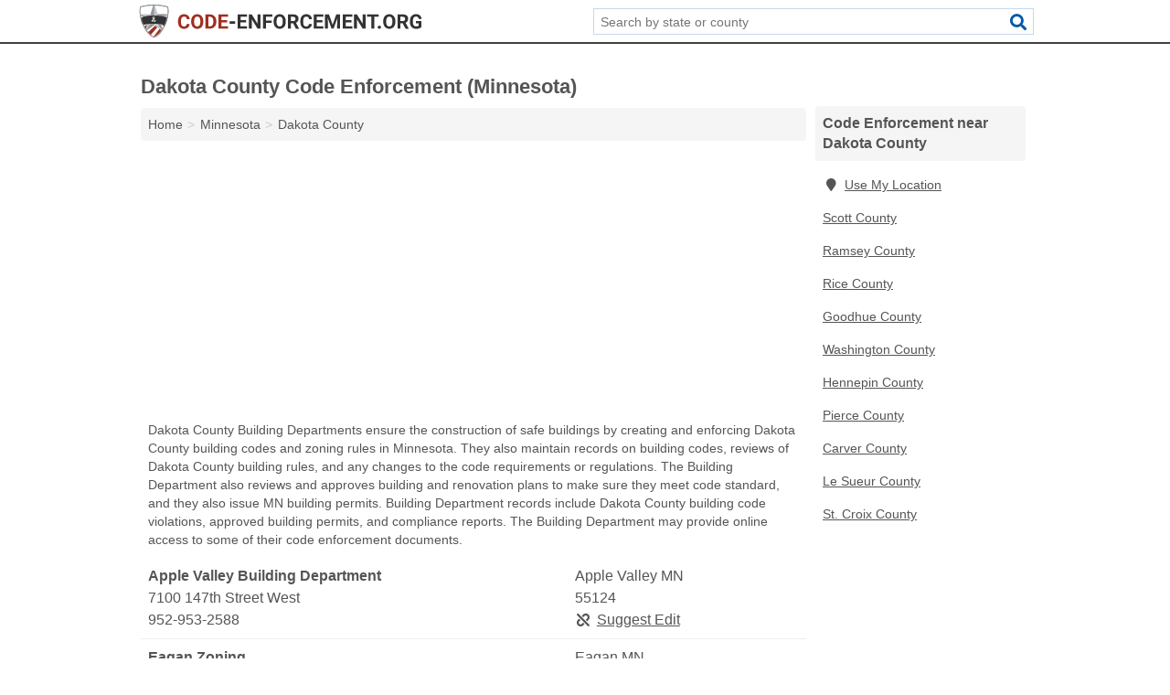

--- FILE ---
content_type: text/html; charset=utf-8
request_url: https://www.code-enforcement.org/mn-dakota-county/
body_size: 5172
content:
<!DOCTYPE html>
<html lang="en">
  <head>
    <meta charset="utf-8">
    <meta http-equiv="Content-Type" content="text/html; charset=UTF-8">
    <meta name="viewport" content="width=device-width, initial-scale=1">
    <title>Dakota County Code Enforcement (Minnesota)</title>
    <link rel="canonical" href="https://www.code-enforcement.org/mn-dakota-county/">
    <meta property="og:type" content="website">
    <meta property="og:title" content="Dakota County Code Enforcement (Minnesota)">
    <meta name="description" content="Search for Dakota County, MN code enforcement information.">
    <meta property="og:description" content="Search for Dakota County, MN code enforcement information. A code enforcement search provides information on building codes, zoning rules, building regulations, building code violations, building inspection reports, abatement orders, work stoppage orders, construction permits, occupancy permits, approved building permits, code enforcement violations, and code enforcement reports.">
    <meta property="og:url" content="https://www.code-enforcement.org/mn-dakota-county/">
    <link rel="preconnect" href="//pagead2.googlesyndication.com" crossorigin>
    <link rel="preconnect" href="https://googleads.g.doubleclick.net" crossorigin>
    <link rel="preconnect" href="//www.googletagmanager.com" crossorigin>
    <script async src="https://www.googletagmanager.com/gtag/js?id=G-XBFTZQSED7"></script>
    <script>
      window.dataLayer = window.dataLayer || [];
      function gtag(){dataLayer.push(arguments);}
      gtag('js', new Date());
      gtag('config', 'G-XBFTZQSED7', {"dimension1":"county","dimension2":"listings"});
      gtag('config', 'UA-116476543-20', {"dimension1":"county","dimension2":"listings"});
    </script>
    <meta name="robots" content="index,follow">
    <meta name="msvalidate.01" content="B56B00EF5C90137DC430BCD46060CC08">
    <style>
     @font-face { font-family: FontAwesome; font-display: swap; font-weight: 900; font-display: block; src: url("/fonts/fa-solid-900.eot"); src: url("/fonts/fa-solid-900.eot?#iefix") format("embedded-opentype"), url("/fonts/fa-solid-900.woff2") format("woff2"), url("/fonts/fa-solid-900.woff") format("woff"), url("/fonts/fa-solid-900.ttf") format("truetype"), url("/fonts/fa-solid-900.svg#fontawesome") format("svg");}
    </style>
<link rel="apple-touch-icon" sizes="180x180" href="/template/i/apple-touch-icon.png">
<link rel="icon" type="image/png" sizes="32x32" href="/template/i/favicon-32x32.png">
<link rel="icon" type="image/png" sizes="16x16" href="/template/i/favicon-16x16.png">
<link rel="mask-icon" href="/template/i/safari-pinned-tab.svg" color="#5bbad5">
<meta name="theme-color" content="#ffffff">    <link rel="stylesheet" href="/template/style.min.css?4072f8db9c66ab4edbc2b5d48bb2e972dc71adae">
<style>[class*="fa-building-departments"]:before{content:"\f015"}[class*="fa-building-inspector"]:before{content:"\f1ad"}[class*="fa-code-enforcement"]:before{content:"\f121"}[class*="fa-town-city-halls"]:before{content:"\f0a2"}[class*="fa-building-departments"]:before{content:"\f015"}[class*="fa-building-inspector"]:before{content:"\f1ad"}[class*="fa-code-enforcement"]:before{content:"\f121"}[class*="fa-town-city-halls"]:before{content:"\f0a2"}</style>
    <script src="/template/ui.min.js?f134bed7ffacc58f6342937f7343b38d0fbc3520" async></script>
    <script data-ad-client="ca-pub-4723837653436501" async src="https://pagead2.googlesyndication.com/pagead/js/adsbygoogle.js"></script>
  </head>
  <body class="pt-county">
<nav class="navbar navbar-fixed-top">
  <div class="container columns-2 sections-9">
    <div class="row">
      <div class="n-toggle collapsed weescreen" data-toggle="collapse" data-target="#navbar, #navbar-search" aria-expanded="false" aria-controls="navbar">
        <i class="fa fa-bars fa-2x"></i>
      </div>
            <div class="navbar-logo">
        <a href="/" title="Code Enforcement"><img src="/template/i/logo-head.svg" alt="Code Enforcement"></a>
              <br class="sr-only">
      </div>
      <div class="col-sm-6 collapse n-search" id="navbar-search">
       <form action="/search/" method="get">
        <div class="input-container">
         <input name="q" placeholder="Search by state or county" type="text">
         <button type="submit" class="fa fa-search"></button>
        </div>
       </form>
      </div>
    </div>
  </div>
  <div class="navbar-menu collapse navbar-collapse" id="navbar">
    <div class="container columns-2 sections-9">
      <div class="row">
             </div>
    </div>
  </div>
</nav>
<div class="container columns columns-2 sections-9 gl-listings">
  <div class="row">
    <div class="col-md-7">
      <h1>Dakota County Code Enforcement (Minnesota)</h1>
<ol class="box-breadcrumbs breadcrumb" itemscope itemtype="https://schema.org/BreadcrumbList">
<li><a href="/" title="Code Enforcement">Home</a></li><li itemprop="itemListElement" itemscope itemtype="https://schema.org/ListItem"><a href="/minnesota/" itemprop="item" title="Minnesota Code Enforcement"><span itemprop="name">Minnesota</span></a><meta itemprop="position" content="1"/></li><li itemprop="itemListElement" itemscope itemtype="https://schema.org/ListItem"><a href="/mn-dakota-county/" itemprop="item" title="Dakota County Code Enforcement (Minnesota)"><span itemprop="name">Dakota County</span></a><meta itemprop="position" content="2"/></li>
</ol>      <div class="advert advert-display xs s m">
        <ins class="adsbygoogle" data-ad-client="ca-pub-4723837653436501" data-ad-slot="3724366402" data-ad-format="auto" data-full-width-responsive="true"></ins>
      </div>
        <p class="gl-header-sub">Dakota County Building Departments ensure the construction of safe buildings by creating and enforcing Dakota County building codes and zoning rules in Minnesota. They also maintain records on building codes, reviews of Dakota County building rules, and any changes to the code requirements or regulations. The Building Department also reviews and approves building and renovation plans to make sure they meet code standard, and they also issue MN building permits. Building Department records include Dakota County building code violations, approved building permits, and compliance reports. The Building Department may provide online access to some of their code enforcement documents.</p>
  <div class="listings">
<script type="application/ld+json" id="110b130408060f08180b1a1311140e1a111a0610021a0b16" class="listing-meta">
{
  "@context": "https://schema.org",
  "@type": "LocalBusiness",
  "name": "Apple Valley Building Department",
  "description": "Apple Valley Building Department is a Code Enforcement in Dakota County, Minnesota.",
  "image": "https://www.code-enforcement.org/template/i/logo",
  "address": {
    "@type": "PostalAddress",
    "streetAddress": "7100 147th Street West",
    "addressLocality": "Apple Valley",
    "addressRegion": "MN",
    "postalCode": "55124",
    "addressCountry": "US"
  },
  "geo": {
    "@type": "GeoCoordinates",
    "latitude": 44.73469,
    "longitude": -93.20894  },
  "telephone": "+19529532588"
}
</script>

<p class="condensed-listing alt suggestable" data-id="110b130408060f08180b1a1311140e1a111a0610021a0b16">
   <span class="title">
   <span class="name">Apple Valley Building Department</span>
   <span class="city-state">Apple Valley MN</span>
  </span>
  <span class="subsidiary">
  <span class="address">7100 147th Street West</span>
  <span class="zipcode" class="zipcode">55124</span>
 </span>
 <span class="info">
      <a class="phone" href="tel:+1-952-953-2588">952-953-2588</a>
     </span>
</p><script type="application/ld+json" id="110b130408060f08180b1a1311140e1a111a061002170715" class="listing-meta">
{
  "@context": "https://schema.org",
  "@type": "LocalBusiness",
  "name": "Eagan Zoning",
  "description": "Eagan Zoning is a Code Enforcement in Dakota County, Minnesota.",
  "image": "https://www.code-enforcement.org/template/i/logo",
  "address": {
    "@type": "PostalAddress",
    "streetAddress": "3830 Pilot Knob Road",
    "addressLocality": "Eagan",
    "addressRegion": "MN",
    "postalCode": "55122",
    "addressCountry": "US"
  },
  "geo": {
    "@type": "GeoCoordinates",
    "latitude": 44.81832,
    "longitude": -93.166  },
  "telephone": "+16516755688"
}
</script>

<p class="condensed-listing alt suggestable" data-id="110b130408060f08180b1a1311140e1a111a061002170715">
   <span class="title">
   <span class="name">Eagan Zoning</span>
   <span class="city-state">Eagan MN</span>
  </span>
  <span class="subsidiary">
  <span class="address">3830 Pilot Knob Road</span>
  <span class="zipcode" class="zipcode">55122</span>
 </span>
 <span class="info">
      <a class="phone" href="tel:+1-651-675-5688">651-675-5688</a>
     </span>
</p><script type="application/ld+json" id="110b130408060f08180b1a1311140e1a111a06100214050e" class="listing-meta">
{
  "@context": "https://schema.org",
  "@type": "LocalBusiness",
  "name": "Lakeville Planning and Zoning Department",
  "description": "Lakeville Planning and Zoning Department is a Code Enforcement in Dakota County, Minnesota.",
  "image": "https://www.code-enforcement.org/template/i/logo",
  "address": {
    "@type": "PostalAddress",
    "streetAddress": "20195 Holyoke Avenue",
    "addressLocality": "Lakeville",
    "addressRegion": "MN",
    "postalCode": "55044",
    "addressCountry": "US"
  },
  "geo": {
    "@type": "GeoCoordinates",
    "latitude": 44.6569,
    "longitude": -93.24444  },
  "telephone": "+19529854420"
}
</script>

<p class="condensed-listing alt suggestable" data-id="110b130408060f08180b1a1311140e1a111a06100214050e">
   <span class="title">
   <span class="name">Lakeville Planning and Zoning Department</span>
   <span class="city-state">Lakeville MN</span>
  </span>
  <span class="subsidiary">
  <span class="address">20195 Holyoke Avenue</span>
  <span class="zipcode" class="zipcode">55044</span>
 </span>
 <span class="info">
      <a class="phone" href="tel:+1-952-985-4420">952-985-4420</a>
     </span>
</p><script type="application/ld+json" id="110b130408060e17180b1a1311140e1a111a0610011b0518" class="listing-meta">
{
  "@context": "https://schema.org",
  "@type": "LocalBusiness",
  "name": "Rosemount City Permits",
  "description": "Rosemount City Permits is a Code Enforcement in Dakota County, Minnesota.",
  "image": "https://www.code-enforcement.org/template/i/logo",
  "address": {
    "@type": "PostalAddress",
    "streetAddress": "2875 145th St W",
    "addressLocality": "Rosemount",
    "addressRegion": "MN",
    "postalCode": "55068",
    "addressCountry": "US"
  },
  "geo": {
    "@type": "GeoCoordinates",
    "latitude": 44.73956,
    "longitude": -93.12416  },
  "telephone": "+16513222024"
}
</script>

<p class="condensed-listing alt suggestable" data-id="110b130408060e17180b1a1311140e1a111a0610011b0518">
   <span class="title">
   <span class="name">Rosemount City Permits</span>
   <span class="city-state">Rosemount MN</span>
  </span>
  <span class="subsidiary">
  <span class="address">2875 145th St W</span>
  <span class="zipcode" class="zipcode">55068</span>
 </span>
 <span class="info">
      <a class="phone" href="tel:+1-651-322-2024">651-322-2024</a>
     </span>
</p></div><div class="pagings"></div>
 <hr>
   <p class="gl-header-sub">Dakota County Building Inspectors verify that construction projects meet Dakota County building codes and regulations in Minnesota. They also monitor designs, building materials, Dakota County safety codes, and utilities, as well as enforcing codes. As part of this job, Building Inspectors inspect construction to determine whether it meets the codes, issues permits for construction projects, and creates inspection reports. Building Inspector records may include information on Dakota County code enforcement violations, permits issued by the inspector, and approved MN building projects, as well as violations and work stoppage orders. Building Inspectors may provide access to some of their documents online.</p>
  <div class="listings">
<script type="application/ld+json" id="110b13040806110b180b1a1311140e1a111a0615061d0419" class="listing-meta">
{
  "@context": "https://schema.org",
  "@type": "LocalBusiness",
  "name": "Apple Valley Building Inspector",
  "description": "Apple Valley Building Inspector is a Code Enforcement in Dakota County, Minnesota.",
  "image": "https://www.code-enforcement.org/template/i/logo",
  "address": {
    "@type": "PostalAddress",
    "streetAddress": "7100 147th Street West",
    "addressLocality": "Apple Valley",
    "addressRegion": "MN",
    "postalCode": "55124",
    "addressCountry": "US"
  },
  "geo": {
    "@type": "GeoCoordinates",
    "latitude": 44.73464,
    "longitude": -93.20911  },
  "telephone": "+19529532588"
}
</script>

<p class="condensed-listing alt suggestable" data-id="110b13040806110b180b1a1311140e1a111a0615061d0419">
   <span class="title">
   <span class="name">Apple Valley Building Inspector</span>
   <span class="city-state">Apple Valley MN</span>
  </span>
  <span class="subsidiary">
  <span class="address">7100 147th Street West</span>
  <span class="zipcode" class="zipcode">55124</span>
 </span>
 <span class="info">
      <a class="phone" href="tel:+1-952-953-2588">952-953-2588</a>
     </span>
</p><script type="application/ld+json" id="110b13040806110b180b1a1311140e1a111a0615061d041b" class="listing-meta">
{
  "@context": "https://schema.org",
  "@type": "LocalBusiness",
  "name": "Burnsville Building Inspector",
  "description": "Burnsville Building Inspector is a Code Enforcement in Dakota County, Minnesota.",
  "image": "https://www.code-enforcement.org/template/i/logo",
  "address": {
    "@type": "PostalAddress",
    "streetAddress": "100 Civic Center Parkway",
    "addressLocality": "Burnsville",
    "addressRegion": "MN",
    "postalCode": "55337",
    "addressCountry": "US"
  },
  "geo": {
    "@type": "GeoCoordinates",
    "latitude": 44.76713,
    "longitude": -93.27481  },
  "telephone": "+19528954444"
}
</script>

<p class="condensed-listing alt suggestable" data-id="110b13040806110b180b1a1311140e1a111a0615061d041b">
   <span class="title">
   <span class="name">Burnsville Building Inspector</span>
   <span class="city-state">Burnsville MN</span>
  </span>
  <span class="subsidiary">
  <span class="address">100 Civic Center Parkway</span>
  <span class="zipcode" class="zipcode">55337</span>
 </span>
 <span class="info">
      <a class="phone" href="tel:+1-952-895-4444">952-895-4444</a>
     </span>
</p><script type="application/ld+json" id="110b13040806110b180b1a1311140e1a111a0615061d0512" class="listing-meta">
{
  "@context": "https://schema.org",
  "@type": "LocalBusiness",
  "name": "Lakeville Building Inspector",
  "description": "Lakeville Building Inspector is a Code Enforcement in Dakota County, Minnesota.",
  "image": "https://www.code-enforcement.org/template/i/logo",
  "address": {
    "@type": "PostalAddress",
    "streetAddress": "20195 Holyoke Avenue",
    "addressLocality": "Lakeville",
    "addressRegion": "MN",
    "postalCode": "55044",
    "addressCountry": "US"
  },
  "geo": {
    "@type": "GeoCoordinates",
    "latitude": 44.6569,
    "longitude": -93.24444  },
  "telephone": "+19529854440"
}
</script>

<p class="condensed-listing alt suggestable" data-id="110b13040806110b180b1a1311140e1a111a0615061d0512">
   <span class="title">
   <span class="name">Lakeville Building Inspector</span>
   <span class="city-state">Lakeville MN</span>
  </span>
  <span class="subsidiary">
  <span class="address">20195 Holyoke Avenue</span>
  <span class="zipcode" class="zipcode">55044</span>
 </span>
 <span class="info">
      <a class="phone" href="tel:+1-952-985-4440">952-985-4440</a>
     </span>
</p></div><div class="pagings"></div>
 <div class="advert advert-display xs s m">
  <ins class="adsbygoogle" data-ad-client="ca-pub-4723837653436501" data-ad-slot="3724366402" data-ad-format="auto" data-full-width-responsive="true"></ins>
 </div>
   <p class="gl-header-sub">Dakota County Town and City Halls provide municipal services for the Dakota County community, including playing a role in code enforcement in Minnesota. The Town or City Hall may be responsible for ensuring compliance with building codes and investigating possible building code violations in Dakota County. They maintain records on code enforcement, the current Minnesota building code, and approved and rejected building plans. Town and City Halls may also issue investigation reports on building code violations and any punishments or abatement orders for violations in Dakota County. The Town or City Hall may provide code enforcement records online through its website.</p>
  <div class="listings">
<script type="application/ld+json" id="110b130408060f08180b1a1311140e1a111a06100411050f" class="listing-meta">
{
  "@context": "https://schema.org",
  "@type": "LocalBusiness",
  "name": "Burnsville City Hall",
  "description": "Burnsville City Hall is a Code Enforcement in Dakota County, Minnesota.",
  "image": "https://www.code-enforcement.org/template/i/logo",
  "address": {
    "@type": "PostalAddress",
    "streetAddress": "100 Civic Center Parkway",
    "addressLocality": "Burnsville",
    "addressRegion": "MN",
    "postalCode": "55337",
    "addressCountry": "US"
  },
  "geo": {
    "@type": "GeoCoordinates",
    "latitude": 44.76713,
    "longitude": -93.27481  },
  "telephone": "+19528954400"
}
</script>

<p class="condensed-listing alt suggestable" data-id="110b130408060f08180b1a1311140e1a111a06100411050f">
   <span class="title">
   <span class="name">Burnsville City Hall</span>
   <span class="city-state">Burnsville MN</span>
  </span>
  <span class="subsidiary">
  <span class="address">100 Civic Center Parkway</span>
  <span class="zipcode" class="zipcode">55337</span>
 </span>
 <span class="info">
      <a class="phone" href="tel:+1-952-895-4400">952-895-4400</a>
     </span>
</p><script type="application/ld+json" id="110b130408060f08180b1a1311140e1a111a0610031d0e0e" class="listing-meta">
{
  "@context": "https://schema.org",
  "@type": "LocalBusiness",
  "name": "Farmington City Hall",
  "description": "Farmington City Hall is a Code Enforcement in Dakota County, Minnesota.",
  "image": "https://www.code-enforcement.org/template/i/logo",
  "address": {
    "@type": "PostalAddress",
    "streetAddress": "114 Spruce Street",
    "addressLocality": "Farmington",
    "addressRegion": "MN",
    "postalCode": "55024",
    "addressCountry": "US"
  },
  "geo": {
    "@type": "GeoCoordinates",
    "latitude": 44.63852,
    "longitude": -93.15453  },
  "telephone": "+16512806960"
}
</script>

<p class="condensed-listing alt suggestable" data-id="110b130408060f08180b1a1311140e1a111a0610031d0e0e">
   <span class="title">
   <span class="name">Farmington City Hall</span>
   <span class="city-state">Farmington MN</span>
  </span>
  <span class="subsidiary">
  <span class="address">114 Spruce Street</span>
  <span class="zipcode" class="zipcode">55024</span>
 </span>
 <span class="info">
      <a class="phone" href="tel:+1-651-280-6960">651-280-6960</a>
     </span>
</p><script type="application/ld+json" id="110b130408060f08180b1a1311140e1a111a0610031b1012" class="listing-meta">
{
  "@context": "https://schema.org",
  "@type": "LocalBusiness",
  "name": "Hampton City Hall",
  "description": "Hampton City Hall is a Code Enforcement in Dakota County, Minnesota.",
  "image": "https://www.code-enforcement.org/template/i/logo",
  "address": {
    "@type": "PostalAddress",
    "streetAddress": "5370 Lincoln Street",
    "addressLocality": "Hampton",
    "addressRegion": "MN",
    "postalCode": "55031",
    "addressCountry": "US"
  },
  "geo": {
    "@type": "GeoCoordinates",
    "latitude": 44.61045,
    "longitude": -92.99742  },
  "telephone": "+16514378846"
}
</script>

<p class="condensed-listing alt suggestable" data-id="110b130408060f08180b1a1311140e1a111a0610031b1012">
   <span class="title">
   <span class="name">Hampton City Hall</span>
   <span class="city-state">Hampton MN</span>
  </span>
  <span class="subsidiary">
  <span class="address">5370 Lincoln Street</span>
  <span class="zipcode" class="zipcode">55031</span>
 </span>
 <span class="info">
      <a class="phone" href="tel:+1-651-437-8846">651-437-8846</a>
     </span>
</p><script type="application/ld+json" id="110b130408060f08180b1a1311140e1a111a061004140512" class="listing-meta">
{
  "@context": "https://schema.org",
  "@type": "LocalBusiness",
  "name": "Hastings City Hall",
  "description": "Hastings City Hall is a Code Enforcement in Dakota County, Minnesota.",
  "image": "https://www.code-enforcement.org/template/i/logo",
  "address": {
    "@type": "PostalAddress",
    "streetAddress": "101 4th Street East",
    "addressLocality": "Hastings",
    "addressRegion": "MN",
    "postalCode": "55033",
    "addressCountry": "US"
  },
  "geo": {
    "@type": "GeoCoordinates",
    "latitude": 44.74277,
    "longitude": -92.85187  },
  "telephone": "+16514802350"
}
</script>

<p class="condensed-listing alt suggestable" data-id="110b130408060f08180b1a1311140e1a111a061004140512">
   <span class="title">
   <span class="name">Hastings City Hall</span>
   <span class="city-state">Hastings MN</span>
  </span>
  <span class="subsidiary">
  <span class="address">101 4th Street East</span>
  <span class="zipcode" class="zipcode">55033</span>
 </span>
 <span class="info">
      <a class="phone" href="tel:+1-651-480-2350">651-480-2350</a>
     </span>
</p><script type="application/ld+json" id="110b130408060f08180b1a1311140e1a111a061003190616" class="listing-meta">
{
  "@context": "https://schema.org",
  "@type": "LocalBusiness",
  "name": "Inver Grove Heights City Hall",
  "description": "Inver Grove Heights City Hall is a Code Enforcement in Dakota County, Minnesota.",
  "image": "https://www.code-enforcement.org/template/i/logo",
  "address": {
    "@type": "PostalAddress",
    "streetAddress": "8150 Barbara Ave",
    "addressLocality": "Inver Grove Heights",
    "addressRegion": "MN",
    "postalCode": "55077",
    "addressCountry": "US"
  },
  "geo": {
    "@type": "GeoCoordinates",
    "latitude": 44.83066,
    "longitude": -93.06455  },
  "telephone": "+16514502500"
}
</script>

<p class="condensed-listing alt suggestable" data-id="110b130408060f08180b1a1311140e1a111a061003190616">
   <span class="title">
   <span class="name">Inver Grove Heights City Hall</span>
   <span class="city-state">Inver Grove Heights MN</span>
  </span>
  <span class="subsidiary">
  <span class="address">8150 Barbara Ave</span>
  <span class="zipcode" class="zipcode">55077</span>
 </span>
 <span class="info">
      <a class="phone" href="tel:+1-651-450-2500">651-450-2500</a>
     </span>
</p><script type="application/ld+json" id="110b130408060f08180b1a1311140e1a111a061003160c0e" class="listing-meta">
{
  "@context": "https://schema.org",
  "@type": "LocalBusiness",
  "name": "Lakeville City Hall",
  "description": "Lakeville City Hall is a Code Enforcement in Dakota County, Minnesota.",
  "image": "https://www.code-enforcement.org/template/i/logo",
  "address": {
    "@type": "PostalAddress",
    "streetAddress": "20195 Holyoke Avenue",
    "addressLocality": "Lakeville",
    "addressRegion": "MN",
    "postalCode": "55044",
    "addressCountry": "US"
  },
  "geo": {
    "@type": "GeoCoordinates",
    "latitude": 44.6569,
    "longitude": -93.24444  },
  "telephone": "+19529854400"
}
</script>

<p class="condensed-listing alt suggestable" data-id="110b130408060f08180b1a1311140e1a111a061003160c0e">
   <span class="title">
   <span class="name">Lakeville City Hall</span>
   <span class="city-state">Lakeville MN</span>
  </span>
  <span class="subsidiary">
  <span class="address">20195 Holyoke Avenue</span>
  <span class="zipcode" class="zipcode">55044</span>
 </span>
 <span class="info">
      <a class="phone" href="tel:+1-952-985-4400">952-985-4400</a>
     </span>
</p><script type="application/ld+json" id="110b130408060f08180b1a1311140e1a111a0610041b0c18" class="listing-meta">
{
  "@context": "https://schema.org",
  "@type": "LocalBusiness",
  "name": "Marshan Town Hall",
  "description": "Marshan Town Hall is a Code Enforcement in Dakota County, Minnesota.",
  "image": "https://www.code-enforcement.org/template/i/logo",
  "address": {
    "@type": "PostalAddress",
    "streetAddress": "12497 205th Street East",
    "addressLocality": "Hastings",
    "addressRegion": "MN",
    "postalCode": "55033",
    "addressCountry": "US"
  },
  "geo": {
    "@type": "GeoCoordinates",
    "latitude": 44.65315,
    "longitude": -92.85381  },
  "telephone": "+16514372059"
}
</script>

<p class="condensed-listing alt suggestable" data-id="110b130408060f08180b1a1311140e1a111a0610041b0c18">
   <span class="title">
   <span class="name">Marshan Town Hall</span>
   <span class="city-state">Hastings MN</span>
  </span>
  <span class="subsidiary">
  <span class="address">12497 205th Street East</span>
  <span class="zipcode" class="zipcode">55033</span>
 </span>
 <span class="info">
      <a class="phone" href="tel:+1-651-437-2059">651-437-2059</a>
     </span>
</p><script type="application/ld+json" id="110b130408060f08180b1a1311140e1a111a061003110616" class="listing-meta">
{
  "@context": "https://schema.org",
  "@type": "LocalBusiness",
  "name": "Randolph City Hall",
  "description": "Randolph City Hall is a Code Enforcement in Dakota County, Minnesota.",
  "image": "https://www.code-enforcement.org/template/i/logo",
  "address": {
    "@type": "PostalAddress",
    "streetAddress": "4365 292nd Street East",
    "addressLocality": "Randolph",
    "addressRegion": "MN",
    "postalCode": "55065",
    "addressCountry": "US"
  },
  "geo": {
    "@type": "GeoCoordinates",
    "latitude": 44.52618,
    "longitude": -93.01812  },
  "telephone": "+15076457492"
}
</script>

<p class="condensed-listing alt suggestable" data-id="110b130408060f08180b1a1311140e1a111a061003110616">
   <span class="title">
   <span class="name">Randolph City Hall</span>
   <span class="city-state">Randolph MN</span>
  </span>
  <span class="subsidiary">
  <span class="address">4365 292nd Street East</span>
  <span class="zipcode" class="zipcode">55065</span>
 </span>
 <span class="info">
      <a class="phone" href="tel:+1-507-645-7492">507-645-7492</a>
     </span>
</p><script type="application/ld+json" id="110b130408060f08180b1a1311140e1a111a061003120412" class="listing-meta">
{
  "@context": "https://schema.org",
  "@type": "LocalBusiness",
  "name": "Rosemount City Hall",
  "description": "Rosemount City Hall is a Code Enforcement in Dakota County, Minnesota.",
  "image": "https://www.code-enforcement.org/template/i/logo",
  "address": {
    "@type": "PostalAddress",
    "streetAddress": "2875 145th Street West",
    "addressLocality": "Rosemount",
    "addressRegion": "MN",
    "postalCode": "55068",
    "addressCountry": "US"
  },
  "geo": {
    "@type": "GeoCoordinates",
    "latitude": 44.73973,
    "longitude": -93.12373  },
  "telephone": "+16514234411"
}
</script>

<p class="condensed-listing alt suggestable" data-id="110b130408060f08180b1a1311140e1a111a061003120412">
   <span class="title">
   <span class="name">Rosemount City Hall</span>
   <span class="city-state">Rosemount MN</span>
  </span>
  <span class="subsidiary">
  <span class="address">2875 145th Street West</span>
  <span class="zipcode" class="zipcode">55068</span>
 </span>
 <span class="info">
      <a class="phone" href="tel:+1-651-423-4411">651-423-4411</a>
     </span>
</p><script type="application/ld+json" id="110b130408060f08180b1a1311140e1a111a0610021d0d14" class="listing-meta">
{
  "@context": "https://schema.org",
  "@type": "LocalBusiness",
  "name": "Vermillion City Hall",
  "description": "Vermillion City Hall is a Code Enforcement in Dakota County, Minnesota.",
  "image": "https://www.code-enforcement.org/template/i/logo",
  "address": {
    "@type": "PostalAddress",
    "streetAddress": "105 Main Street East",
    "addressLocality": "Vermillion",
    "addressRegion": "MN",
    "postalCode": "55085",
    "addressCountry": "US"
  },
  "geo": {
    "@type": "GeoCoordinates",
    "latitude": 44.67337,
    "longitude": -92.9654  },
  "telephone": "+16514378163"
}
</script>

<p class="condensed-listing alt suggestable" data-id="110b130408060f08180b1a1311140e1a111a0610021d0d14">
   <span class="title">
   <span class="name">Vermillion City Hall</span>
   <span class="city-state">Vermillion MN</span>
  </span>
  <span class="subsidiary">
  <span class="address">105 Main Street East</span>
  <span class="zipcode" class="zipcode">55085</span>
 </span>
 <span class="info">
      <a class="phone" href="tel:+1-651-437-8163">651-437-8163</a>
     </span>
</p></div><div class="pagings"></div>
      
                  
            <div class="advert advert-display m">
        <ins class="adsbygoogle" data-ad-client="ca-pub-4723837653436501" data-ad-slot="3724366402" data-ad-format="auto" data-full-width-responsive="true"></ins>
      </div>
          </div>
    <div class="col-md-2">
            <div class="list-group geo-major">
<h2 class="h3 list-group-heading">Code Enforcement near Dakota County</h2>
<ul class="list-group-items">
<li><a href="#" title="Code Enforcement Near Me" class="list-group-item geo-local"><span class="fa fa-visible fa-map-marker"></span>Use My Location</a></li>
<li><a href="/mn-scott-county/" title="Scott County Code Enforcement (Minnesota)" class="list-group-item">Scott County</a></li><li><a href="/mn-ramsey-county/" title="Ramsey County Code Enforcement (Minnesota)" class="list-group-item">Ramsey County</a></li><li><a href="/mn-rice-county/" title="Rice County Code Enforcement (Minnesota)" class="list-group-item">Rice County</a></li><li><a href="/mn-goodhue-county/" title="Goodhue County Code Enforcement (Minnesota)" class="list-group-item">Goodhue County</a></li><li><a href="/mn-washington-county/" title="Washington County Code Enforcement (Minnesota)" class="list-group-item">Washington County</a></li><li><a href="/mn-hennepin-county/" title="Hennepin County Code Enforcement (Minnesota)" class="list-group-item">Hennepin County</a></li><li><a href="/wi-pierce-county/" title="Pierce County Code Enforcement (Wisconsin)" class="list-group-item">Pierce County</a></li><li><a href="/mn-carver-county/" title="Carver County Code Enforcement (Minnesota)" class="list-group-item">Carver County</a></li><li><a href="/mn-le-sueur-county/" title="Le Sueur County Code Enforcement (Minnesota)" class="list-group-item">Le Sueur County</a></li><li><a href="/wi-st-croix-county/" title="St. Croix County Code Enforcement (Wisconsin)" class="list-group-item">St. Croix County</a></li></ul></div>
            <div class="advert advert-display xs s">
        <ins class="adsbygoogle" data-ad-client="ca-pub-4723837653436501" data-ad-slot="3724366402" data-ad-format="auto" data-full-width-responsive="true"></ins>
      </div>      
    </div>
  </div>
</div>
<footer class="footer">
 <div class="container columns columns-2 sections-9">
  <div class="row top-row">
   <div class="col-md-7 copyright footer-links">
    <p>
               <a href="/contact-us/">Contact Us</a><br class="sr-only">
          <a href="/privacy-policy/">Privacy Policy</a><br class="sr-only">
     <a href="/terms-and-conditions/">Terms and Conditions</a><br class="sr-only">
    </p>
   </div>
   <div class="col-md-2 logo">
          <a href="/" title="Code Enforcement"><img src="/template/i/logo-foot.svg" alt="Code Enforcement"></a>
       </div>
  </div>
  <div class="row">
   <div class="col-md-12 copyright">
    <p>
     Code Enforcement is not affiliated with any government agency. Third party advertisements support hosting, listing verification, updates, and site maintenance. Information found on Code Enforcement is strictly for informational purposes and does not construe legal or financial advice.     <br>&copy;&nbsp;2026 Code Enforcement. All Rights Reserved.
    </p>
   </div>
  </div>
 </div>
</footer>

<script>
if(ads = document.getElementsByClassName('adsbygoogle').length) {
  adsbygoogle = window.adsbygoogle || [];
  for(var i=0; i<ads; i++) adsbygoogle.push({});
}
</script>

</body>
</html>

--- FILE ---
content_type: text/html; charset=utf-8
request_url: https://www.google.com/recaptcha/api2/aframe
body_size: 266
content:
<!DOCTYPE HTML><html><head><meta http-equiv="content-type" content="text/html; charset=UTF-8"></head><body><script nonce="101SMkVXVy3T_1hipmrokw">/** Anti-fraud and anti-abuse applications only. See google.com/recaptcha */ try{var clients={'sodar':'https://pagead2.googlesyndication.com/pagead/sodar?'};window.addEventListener("message",function(a){try{if(a.source===window.parent){var b=JSON.parse(a.data);var c=clients[b['id']];if(c){var d=document.createElement('img');d.src=c+b['params']+'&rc='+(localStorage.getItem("rc::a")?sessionStorage.getItem("rc::b"):"");window.document.body.appendChild(d);sessionStorage.setItem("rc::e",parseInt(sessionStorage.getItem("rc::e")||0)+1);localStorage.setItem("rc::h",'1769627920530');}}}catch(b){}});window.parent.postMessage("_grecaptcha_ready", "*");}catch(b){}</script></body></html>

--- FILE ---
content_type: image/svg+xml
request_url: https://www.code-enforcement.org/template/i/logo-foot.svg
body_size: 2896
content:
<?xml version="1.0" encoding="utf-8"?>
<!-- Generator: Adobe Illustrator 19.0.0, SVG Export Plug-In . SVG Version: 6.00 Build 0)  -->
<svg version="1.1" id="Layer_1" xmlns="http://www.w3.org/2000/svg" xmlns:xlink="http://www.w3.org/1999/xlink" x="0px" y="0px"
	 viewBox="0 0 612 70" style="enable-background:new 0 0 612 70;" xml:space="preserve">
<style type="text/css">
	.st0{fill:#FFFFFF;}
	.st1{fill:none;stroke:#FFFFFF;stroke-width:5.609132e-002;stroke-miterlimit:10;}
</style>
<g id="XMLID_3_">
	<g id="XMLID_56_">
		<path id="XMLID_121_" class="st0" d="M113.5,41.1c-0.1,1.5-0.5,3-1,4.2c-0.6,1.3-1.4,2.4-2.4,3.3c-1,0.9-2.3,1.6-3.7,2.2
			c-1.5,0.5-3.1,0.8-5,0.8c-1.9,0-3.7-0.3-5.2-1c-1.5-0.7-2.9-1.6-3.9-2.9c-1.1-1.3-1.9-2.8-2.5-4.6c-0.6-1.8-0.9-3.8-0.9-6v-2
			c0-2.2,0.3-4.3,0.9-6.1c0.6-1.8,1.4-3.3,2.5-4.6c1.1-1.3,2.4-2.2,4-2.9c1.6-0.7,3.3-1,5.2-1c1.9,0,3.6,0.3,5,0.8
			c1.5,0.5,2.7,1.3,3.7,2.2c1,1,1.8,2.1,2.4,3.4c0.6,1.3,0.9,2.7,1.1,4.3h-6.2c-0.1-0.9-0.2-1.7-0.5-2.4s-0.6-1.3-1.1-1.7
			c-0.5-0.5-1-0.8-1.8-1.1c-0.7-0.2-1.6-0.4-2.6-0.4c-2.1,0-3.7,0.8-4.7,2.3c-1,1.5-1.6,3.9-1.6,7.1v2c0,1.6,0.1,2.9,0.3,4.1
			c0.2,1.2,0.6,2.2,1.1,3c0.5,0.8,1.1,1.4,1.9,1.8c0.8,0.4,1.7,0.6,2.8,0.6c1,0,1.8-0.1,2.5-0.3c0.7-0.2,1.3-0.6,1.8-1
			c0.5-0.5,0.9-1,1.1-1.7c0.3-0.7,0.4-1.5,0.5-2.4H113.5z"/>
		<path id="XMLID_118_" class="st0" d="M142.5,36.7c0,2.3-0.3,4.4-0.9,6.2c-0.6,1.8-1.5,3.4-2.6,4.7c-1.1,1.3-2.5,2.3-4.1,2.9
			c-1.6,0.7-3.3,1-5.2,1c-1.9,0-3.6-0.3-5.2-1c-1.6-0.7-2.9-1.7-4.1-2.9c-1.1-1.3-2-2.8-2.7-4.7c-0.6-1.8-1-3.9-1-6.2v-1.3
			c0-2.3,0.3-4.4,0.9-6.2c0.6-1.8,1.5-3.4,2.7-4.7c1.1-1.3,2.5-2.3,4.1-3c1.6-0.7,3.3-1,5.2-1c1.9,0,3.6,0.3,5.2,1
			c1.6,0.7,2.9,1.7,4.1,3c1.1,1.3,2,2.9,2.7,4.7c0.6,1.8,0.9,3.9,0.9,6.2V36.7z M136.2,35.3c0-3.2-0.6-5.6-1.7-7.2s-2.8-2.5-4.9-2.5
			c-2.1,0-3.7,0.8-4.9,2.5s-1.7,4.1-1.7,7.2v1.4c0,1.6,0.1,3,0.4,4.2c0.3,1.2,0.7,2.2,1.3,3.1c0.6,0.8,1.3,1.5,2.1,1.9
			c0.8,0.4,1.8,0.6,2.8,0.6c2.1,0,3.7-0.8,4.9-2.5c1.1-1.7,1.7-4.1,1.7-7.3V35.3z"/>
		<path id="XMLID_115_" class="st0" d="M147.1,51.2V20.9h9.3c2,0,3.9,0.3,5.6,1c1.7,0.7,3.2,1.7,4.4,3c1.2,1.3,2.2,2.8,2.8,4.6
			c0.7,1.8,1,3.7,1,5.9v1.4c0,2.2-0.3,4.1-1,5.9c-0.7,1.8-1.6,3.3-2.9,4.6c-1.2,1.3-2.7,2.3-4.4,2.9c-1.7,0.7-3.6,1-5.6,1H147.1z
			 M153.3,25.9v20.2h3c2.5,0,4.4-0.8,5.6-2.4c1.3-1.6,1.9-4,1.9-7v-1.4c0-3.1-0.6-5.4-1.9-7c-1.3-1.6-3.1-2.4-5.6-2.4H153.3z"/>
		<path id="XMLID_113_" class="st0" d="M193,38h-12v8.1h14.1v5h-20.3V20.9h20.3v5.1h-14v7.2h12V38z"/>
	</g>
	<g id="XMLID_54_">
		<path id="XMLID_111_" class="st0" d="M210.1,40.6h-11.7v-4.9h11.7V40.6z"/>
		<path id="XMLID_109_" class="st0" d="M233.5,38h-12v8.1h14.1v5h-20.3V20.9h20.3v5.1h-14v7.2h12V38z"/>
		<path id="XMLID_107_" class="st0" d="M263.9,51.2h-6.2l-12.2-19.9v19.9h-6.2V20.9h6.2l12.2,20v-20h6.2V51.2z"/>
		<path id="XMLID_105_" class="st0" d="M287.6,38.8h-12v12.4h-6.2V20.9h19.7v5.1h-13.5v7.8h12V38.8z"/>
		<path id="XMLID_102_" class="st0" d="M317.6,36.7c0,2.3-0.3,4.4-0.9,6.2c-0.6,1.8-1.5,3.4-2.6,4.7c-1.1,1.3-2.5,2.3-4.1,2.9
			c-1.6,0.7-3.3,1-5.2,1s-3.6-0.3-5.2-1c-1.6-0.7-2.9-1.7-4.1-2.9c-1.1-1.3-2-2.8-2.7-4.7c-0.6-1.8-1-3.9-1-6.2v-1.3
			c0-2.3,0.3-4.4,0.9-6.2c0.6-1.8,1.5-3.4,2.7-4.7c1.1-1.3,2.5-2.3,4.1-3c1.6-0.7,3.3-1,5.2-1c1.9,0,3.6,0.3,5.2,1
			c1.6,0.7,2.9,1.7,4.1,3c1.1,1.3,2,2.9,2.7,4.7c0.6,1.8,0.9,3.9,0.9,6.2V36.7z M311.3,35.3c0-3.2-0.6-5.6-1.7-7.2
			c-1.1-1.7-2.8-2.5-4.9-2.5c-2.1,0-3.7,0.8-4.9,2.5s-1.7,4.1-1.7,7.2v1.4c0,1.6,0.1,3,0.4,4.2c0.3,1.2,0.7,2.2,1.3,3.1
			c0.6,0.8,1.3,1.5,2.1,1.9c0.8,0.4,1.8,0.6,2.8,0.6c2.1,0,3.7-0.8,4.9-2.5c1.1-1.7,1.7-4.1,1.7-7.3V35.3z"/>
		<path id="XMLID_99_" class="st0" d="M333.4,40.1h-5v11.1h-6.2V20.9h11.3c1.7,0,3.3,0.2,4.7,0.6c1.4,0.4,2.6,1,3.5,1.7
			c1,0.8,1.7,1.7,2.2,2.9c0.5,1.1,0.8,2.5,0.8,4c0,1.1-0.1,2.1-0.4,3c-0.3,0.9-0.6,1.7-1.1,2.4c-0.5,0.7-1,1.3-1.7,1.8
			c-0.7,0.5-1.4,1-2.2,1.3l6.6,12.4v0.3h-6.7L333.4,40.1z M328.4,35h5c0.8,0,1.5-0.1,2.2-0.3c0.6-0.2,1.1-0.5,1.5-0.9
			c0.4-0.4,0.7-0.9,0.9-1.4c0.2-0.5,0.3-1.2,0.3-1.8c0-1.4-0.4-2.6-1.2-3.4c-0.8-0.8-2.1-1.2-3.7-1.2h-5V35z"/>
		<path id="XMLID_97_" class="st0" d="M373.2,41.1c-0.1,1.5-0.5,3-1,4.2c-0.6,1.3-1.4,2.4-2.4,3.3s-2.3,1.6-3.7,2.2
			c-1.5,0.5-3.1,0.8-5,0.8c-1.9,0-3.7-0.3-5.2-1c-1.5-0.7-2.9-1.6-3.9-2.9c-1.1-1.3-1.9-2.8-2.5-4.6c-0.6-1.8-0.9-3.8-0.9-6v-2
			c0-2.2,0.3-4.3,0.9-6.1c0.6-1.8,1.4-3.3,2.5-4.6c1.1-1.3,2.4-2.2,4-2.9c1.6-0.7,3.3-1,5.2-1c1.9,0,3.6,0.3,5,0.8
			c1.4,0.5,2.7,1.3,3.7,2.2c1,1,1.8,2.1,2.4,3.4c0.6,1.3,0.9,2.7,1.1,4.3H367c-0.1-0.9-0.2-1.7-0.5-2.4s-0.6-1.3-1.1-1.7
			c-0.5-0.5-1-0.8-1.8-1.1c-0.7-0.2-1.6-0.4-2.6-0.4c-2.1,0-3.7,0.8-4.7,2.3c-1,1.5-1.6,3.9-1.6,7.1v2c0,1.6,0.1,2.9,0.3,4.1
			c0.2,1.2,0.6,2.2,1.1,3c0.5,0.8,1.1,1.4,1.9,1.8c0.8,0.4,1.7,0.6,2.8,0.6c1,0,1.8-0.1,2.5-0.3c0.7-0.2,1.3-0.6,1.8-1
			c0.5-0.5,0.9-1,1.1-1.7c0.3-0.7,0.4-1.5,0.5-2.4H373.2z"/>
		<path id="XMLID_95_" class="st0" d="M395.5,38h-12v8.1h14.1v5h-20.3V20.9h20.3v5.1h-14v7.2h12V38z"/>
		<path id="XMLID_93_" class="st0" d="M409.4,20.9l7.8,22l7.7-22h8.2v30.3h-6.3v-8.3l0.6-14.3l-8.2,22.6h-4.3l-8.2-22.6l0.6,14.3
			v8.3h-6.2V20.9H409.4z"/>
		<path id="XMLID_91_" class="st0" d="M456.9,38h-12v8.1h14.1v5h-20.3V20.9h20.3v5.1h-14v7.2h12V38z"/>
		<path id="XMLID_89_" class="st0" d="M487.3,51.2H481l-12.2-19.9v19.9h-6.2V20.9h6.2l12.2,20v-20h6.2V51.2z"/>
		<path id="XMLID_87_" class="st0" d="M514.9,25.9h-9.3v25.3h-6.2V25.9h-9.2v-5.1h24.7V25.9z"/>
		<path id="XMLID_85_" class="st0" d="M513,48.2c0-0.5,0.1-0.9,0.2-1.3c0.2-0.4,0.4-0.7,0.7-1c0.3-0.3,0.7-0.5,1.1-0.7
			c0.4-0.2,0.9-0.3,1.4-0.3c0.5,0,1,0.1,1.4,0.3c0.4,0.2,0.8,0.4,1.1,0.7c0.3,0.3,0.5,0.6,0.7,1c0.2,0.4,0.2,0.8,0.2,1.3
			c0,0.5-0.1,0.9-0.2,1.3c-0.2,0.4-0.4,0.7-0.7,1s-0.7,0.5-1.1,0.7c-0.4,0.2-0.9,0.2-1.4,0.2c-0.5,0-1-0.1-1.4-0.2
			c-0.4-0.2-0.8-0.4-1.1-0.7s-0.5-0.6-0.7-1C513.1,49.1,513,48.7,513,48.2z"/>
		<path id="XMLID_82_" class="st0" d="M550.4,36.7c0,2.3-0.3,4.4-0.9,6.2c-0.6,1.8-1.5,3.4-2.6,4.7c-1.1,1.3-2.5,2.3-4.1,2.9
			c-1.6,0.7-3.3,1-5.2,1c-1.9,0-3.6-0.3-5.2-1c-1.6-0.7-2.9-1.7-4.1-2.9c-1.1-1.3-2-2.8-2.7-4.7c-0.6-1.8-1-3.9-1-6.2v-1.3
			c0-2.3,0.3-4.4,0.9-6.2c0.6-1.8,1.5-3.4,2.7-4.7c1.1-1.3,2.5-2.3,4.1-3c1.6-0.7,3.3-1,5.2-1c1.9,0,3.6,0.3,5.2,1
			c1.6,0.7,2.9,1.7,4.1,3c1.1,1.3,2,2.9,2.7,4.7c0.6,1.8,0.9,3.9,0.9,6.2V36.7z M544.1,35.3c0-3.2-0.6-5.6-1.7-7.2s-2.8-2.5-4.9-2.5
			c-2.1,0-3.7,0.8-4.9,2.5s-1.7,4.1-1.7,7.2v1.4c0,1.6,0.1,3,0.4,4.2c0.3,1.2,0.7,2.2,1.3,3.1c0.6,0.8,1.3,1.5,2.1,1.9
			c0.8,0.4,1.8,0.6,2.8,0.6c2.1,0,3.7-0.8,4.9-2.5c1.1-1.7,1.7-4.1,1.7-7.3V35.3z"/>
		<path id="XMLID_79_" class="st0" d="M566.2,40.1h-5v11.1h-6.2V20.9h11.3c1.7,0,3.3,0.2,4.7,0.6s2.6,1,3.5,1.7
			c1,0.8,1.7,1.7,2.2,2.9c0.5,1.1,0.8,2.5,0.8,4c0,1.1-0.1,2.1-0.4,3c-0.3,0.9-0.6,1.7-1.1,2.4c-0.5,0.7-1,1.3-1.7,1.8
			c-0.7,0.5-1.4,1-2.2,1.3l6.6,12.4v0.3h-6.7L566.2,40.1z M561.2,35h5c0.8,0,1.5-0.1,2.2-0.3c0.6-0.2,1.1-0.5,1.5-0.9
			c0.4-0.4,0.7-0.9,0.9-1.4c0.2-0.5,0.3-1.2,0.3-1.8c0-1.4-0.4-2.6-1.2-3.4c-0.8-0.8-2.1-1.2-3.7-1.2h-5V35z"/>
		<path id="XMLID_77_" class="st0" d="M606.1,47.3c-0.4,0.4-0.9,0.9-1.5,1.4c-0.6,0.5-1.4,1-2.4,1.4c-0.9,0.4-2.1,0.8-3.3,1.1
			s-2.8,0.4-4.4,0.4c-2,0-3.7-0.3-5.4-1c-1.6-0.6-3-1.6-4.2-2.8c-1.2-1.2-2-2.8-2.7-4.6c-0.6-1.8-0.9-3.9-0.9-6.2v-1.8
			c0-2.3,0.3-4.4,0.9-6.3c0.6-1.8,1.5-3.4,2.6-4.6c1.1-1.2,2.4-2.2,4-2.9c1.6-0.7,3.3-1,5.2-1c2,0,3.7,0.2,5.1,0.7
			c1.4,0.5,2.6,1.2,3.6,2.1c1,0.9,1.7,1.9,2.3,3.2c0.5,1.2,0.9,2.6,1.1,4.1h-6.1c-0.1-0.8-0.3-1.5-0.6-2.1c-0.3-0.6-0.6-1.1-1.1-1.6
			c-0.5-0.4-1-0.8-1.7-1c-0.7-0.2-1.5-0.4-2.4-0.4c-2.1,0-3.8,0.8-4.9,2.4c-1.1,1.6-1.7,4-1.7,7.2v1.8c0,3.2,0.6,5.6,1.8,7.2
			c1.2,1.6,3,2.4,5.3,2.4c0.7,0,1.4,0,2-0.1c0.6-0.1,1-0.2,1.4-0.4c0.4-0.1,0.7-0.3,1-0.5c0.3-0.2,0.5-0.3,0.6-0.5v-5.2h-5.7v-4.6
			h11.9V47.3z"/>
	</g>
</g>
<path id="XMLID_22_" class="st1" d="M73.7,10.2"/>
<g id="XMLID_2_">
	<path id="XMLID_124_" class="st0" d="M48,41.1l7.9,5.2c1.1-2.2,1.3-2.4,2.2-4.4L48,41.1z"/>
	<polygon id="XMLID_123_" class="st0" points="13.3,43 20.7,41.4 14.9,47.5 	"/>
	<polygon id="XMLID_122_" class="st0" points="37.1,44.4 41.8,47.9 27.8,64.3 21.9,58.5 	"/>
	<path id="XMLID_120_" class="st0" d="M44.7,49.6L31.9,67.3c0,0,1.5,0.4,2.7-0.2s6.3-4.3,9-6.9c2.7-2.6,5.4-7.4,5.4-7.4L44.7,49.6z"
		/>
	<path id="XMLID_126_" class="st0" d="M34.4,27.9h3.4c0.4,0,0.7-0.3,0.8-0.6c0.1-0.5-0.3-0.9-0.8-0.9h-3.4c-0.5,0-0.9,0.5-0.8,0.9
		C33.7,27.6,34,27.9,34.4,27.9z"/>
	<path id="XMLID_128_" class="st0" d="M20.7,41.4l-2.9,10.3l1.6,3.2l15.7-11.4l15.2,11.4l0.4-0.2l2.6-1.2l-3.7-12.3
		C42.4,40.4,31.8,39.8,20.7,41.4z"/>
	<path id="XMLID_129_" class="st0" d="M33.8,29.7c0.3,1.4,1.6,2.2,2.9,1.9c1.3-0.4,2.1-1.8,1.7-3.2c0-0.1-0.1-0.2-0.2-0.2
		c-1.4,0-2.8,0-4.2,0c-0.1,0-0.2,0-0.2,0c-0.3,0.3-0.6,0.6-0.9,1c0.3,0,0.6,0,0.8,0C33.7,29.5,33.8,29.6,33.8,29.7z"/>
	<path id="XMLID_130_" class="st0" d="M39.2,23.3c10.5,0.8,16.9,1.9,20.4,2.7l2.9-2.5l0.5-3.1H42.6L36.9,2h-3.5l-5.6,18.4H6.6
		l0.8,2.7l5.1,3.2C17.5,24.6,26.7,22.3,39.2,23.3z"/>
	<path id="XMLID_131_" class="st0" d="M38,32.1c-0.4-0.2-0.7-0.2-1,0c-0.1,0-0.1,0.1-0.2,0.1c-0.4,0.2-0.8,0.2-1.2,0
		c-0.1-0.1-0.3-0.1-0.5-0.2c-0.1,0-0.3-0.1-0.4,0c-0.6,0.2-1.2,0.4-1.8,0.8c-0.8,0.5-1.4,1.2-1.6,2.2c-0.1,0.3,0,0.6,0.3,0.7
		c0.6,0.3,1.2,0.5,1.8,0.7c0.1,0,0.2,0,0.3-0.1c0.7-0.6,1.3-1.3,2-2C36.5,33.5,37.2,32.8,38,32.1z"/>
	<path id="XMLID_138_" class="st0" d="M40.7,34.1c-0.3-0.7-0.9-1.1-1.4-1.5c-0.3-0.2-0.7-0.1-0.9,0.1c-0.9,0.9-1.7,1.7-2.6,2.5
		c-0.5,0.5-0.1,1.3,0.5,1.3c0.7,0,1.4-0.1,2.2-0.2c0.8-0.2,1.5-0.4,2.2-0.8c0.2-0.1,0.4-0.3,0.3-0.6C40.9,34.7,40.8,34.4,40.7,34.1z
		"/>
	<path id="XMLID_114_" class="st0" d="M63.9,5.8c-3.1-1.7-16.2-4.3-28.5-4.5C23,1.4,10,4.1,6.8,5.8C6.4,7.3,5.6,12.6,6,17.7
		c0.4,5.1,2,15,4.1,20.6c2.1,5.6,6.7,15.4,11.8,21.8c7.4,8.8,13.5,9.7,13.5,9.7s6.1-0.9,13.5-9.7c2.8-3.5,5.4-8,7.5-12.3
		c1.3-2.6,2.4-5,3.3-7.2c0.4-0.9,0.7-1.7,0.9-2.4c2.1-5.6,3.7-15.5,4.1-20.6C65.2,12.6,64.3,7.3,63.9,5.8z M47.5,59.2
		c-5.8,6.9-10.8,8.7-12.1,9c-1.4-0.4-6.3-2.1-12.1-9c-4.7-5.9-9.3-15.4-11.6-21.6c-2.1-5.6-3.7-15.5-4.1-20.4
		C7.2,13.1,7.7,8.8,8.1,6.7c3.8-1.4,15.4-3.8,27.3-4c11.8,0.2,23.4,2.6,27.3,4c0.4,2.1,0.9,6.3,0.6,10.4c-0.4,5-2,14.8-4.1,20.4
		C56.8,43.8,52.2,53.2,47.5,59.2z"/>
	<g id="XMLID_127_">
		<path id="XMLID_133_" class="st0" d="M9.1,28l-0.2-1.2c1-1.7,4.2-1.4,4.7-1.5l-1,1.1C11.3,26.6,9.7,26.8,9.1,28z"/>
	</g>
	<g id="XMLID_132_">
		<path id="XMLID_125_" class="st0" d="M59.8,25.6c0,0,1.7,0.8,2.1,1.8"/>
		<path id="XMLID_134_" class="st0" d="M61.9,27.7C61.6,27,60,26.2,59.6,26l0.3-0.6c0.2,0.1,1.9,0.7,2.4,1.8L61.9,27.7z"/>
	</g>
</g>
</svg>


--- FILE ---
content_type: image/svg+xml
request_url: https://www.code-enforcement.org/template/i/logo-head.svg
body_size: 3513
content:
<?xml version="1.0" encoding="utf-8"?>
<!-- Generator: Adobe Illustrator 19.0.0, SVG Export Plug-In . SVG Version: 6.00 Build 0)  -->
<svg version="1.1" id="Layer_1" xmlns="http://www.w3.org/2000/svg" xmlns:xlink="http://www.w3.org/1999/xlink" x="0px" y="0px"
	 viewBox="0 0 612 70" style="enable-background:new 0 0 612 70;" xml:space="preserve">
<style type="text/css">
	.st0{fill:#9F2F21;}
	.st1{fill:#323333;}
	.st2{fill:none;stroke:#FFFFFF;stroke-width:5.609132e-002;stroke-miterlimit:10;}
	.st3{fill:#9E2E21;}
	.st4{fill:#FFFFFF;}
	.st5{fill:#C4C6CB;}
	.st6{fill:#939799;}
	.st7{fill:none;}
	.st8{fill:#666766;}
	.st9{fill:none;stroke:#000000;stroke-width:0.3322;stroke-miterlimit:10;}
	.st10{fill:#E6E6E6;}
</style>
<g id="XMLID_56_">
	<path id="XMLID_121_" class="st0" d="M113.5,41.1c-0.1,1.5-0.5,3-1,4.2c-0.6,1.3-1.4,2.4-2.4,3.3c-1,0.9-2.3,1.6-3.7,2.2
		c-1.5,0.5-3.1,0.8-5,0.8c-1.9,0-3.7-0.3-5.2-1c-1.5-0.7-2.9-1.6-3.9-2.9c-1.1-1.3-1.9-2.8-2.5-4.6c-0.6-1.8-0.9-3.8-0.9-6v-2
		c0-2.2,0.3-4.3,0.9-6.1c0.6-1.8,1.4-3.3,2.5-4.6c1.1-1.3,2.4-2.2,4-2.9c1.6-0.7,3.3-1,5.2-1c1.9,0,3.6,0.3,5,0.8
		c1.5,0.5,2.7,1.3,3.7,2.2c1,1,1.8,2.1,2.4,3.4c0.6,1.3,0.9,2.7,1.1,4.3h-6.2c-0.1-0.9-0.2-1.7-0.5-2.4s-0.6-1.3-1.1-1.7
		c-0.5-0.5-1-0.8-1.8-1.1c-0.7-0.2-1.6-0.4-2.6-0.4c-2.1,0-3.7,0.8-4.7,2.3c-1,1.5-1.6,3.9-1.6,7.1v2c0,1.6,0.1,2.9,0.3,4.1
		c0.2,1.2,0.6,2.2,1.1,3c0.5,0.8,1.1,1.4,1.9,1.8c0.8,0.4,1.7,0.6,2.8,0.6c1,0,1.8-0.1,2.5-0.3c0.7-0.2,1.3-0.6,1.8-1
		c0.5-0.5,0.9-1,1.1-1.7c0.3-0.7,0.4-1.5,0.5-2.4H113.5z"/>
	<path id="XMLID_118_" class="st0" d="M142.5,36.7c0,2.3-0.3,4.4-0.9,6.2c-0.6,1.8-1.5,3.4-2.6,4.7c-1.1,1.3-2.5,2.3-4.1,2.9
		c-1.6,0.7-3.3,1-5.2,1c-1.9,0-3.6-0.3-5.2-1c-1.6-0.7-2.9-1.7-4.1-2.9c-1.1-1.3-2-2.8-2.7-4.7c-0.6-1.8-1-3.9-1-6.2v-1.3
		c0-2.3,0.3-4.4,0.9-6.2c0.6-1.8,1.5-3.4,2.7-4.7c1.1-1.3,2.5-2.3,4.1-3c1.6-0.7,3.3-1,5.2-1c1.9,0,3.6,0.3,5.2,1
		c1.6,0.7,2.9,1.7,4.1,3c1.1,1.3,2,2.9,2.7,4.7c0.6,1.8,0.9,3.9,0.9,6.2V36.7z M136.2,35.3c0-3.2-0.6-5.6-1.7-7.2s-2.8-2.5-4.9-2.5
		c-2.1,0-3.7,0.8-4.9,2.5s-1.7,4.1-1.7,7.2v1.4c0,1.6,0.1,3,0.4,4.2c0.3,1.2,0.7,2.2,1.3,3.1c0.6,0.8,1.3,1.5,2.1,1.9
		c0.8,0.4,1.8,0.6,2.8,0.6c2.1,0,3.7-0.8,4.9-2.5c1.1-1.7,1.7-4.1,1.7-7.3V35.3z"/>
	<path id="XMLID_115_" class="st0" d="M147.1,51.2V20.9h9.3c2,0,3.9,0.3,5.6,1c1.7,0.7,3.2,1.7,4.4,3c1.2,1.3,2.2,2.8,2.8,4.6
		c0.7,1.8,1,3.7,1,5.9v1.4c0,2.2-0.3,4.1-1,5.9c-0.7,1.8-1.6,3.3-2.9,4.6c-1.2,1.3-2.7,2.3-4.4,2.9c-1.7,0.7-3.6,1-5.6,1H147.1z
		 M153.3,25.9v20.2h3c2.5,0,4.4-0.8,5.6-2.4c1.3-1.6,1.9-4,1.9-7v-1.4c0-3.1-0.6-5.4-1.9-7c-1.3-1.6-3.1-2.4-5.6-2.4H153.3z"/>
	<path id="XMLID_113_" class="st0" d="M193,38h-12v8.1h14.1v5h-20.3V20.9h20.3v5.1h-14v7.2h12V38z"/>
</g>
<g id="XMLID_54_">
	<path id="XMLID_111_" class="st1" d="M210.1,40.6h-11.7v-4.9h11.7V40.6z"/>
	<path id="XMLID_109_" class="st1" d="M233.5,38h-12v8.1h14.1v5h-20.3V20.9h20.3v5.1h-14v7.2h12V38z"/>
	<path id="XMLID_107_" class="st1" d="M263.9,51.2h-6.2l-12.2-19.9v19.9h-6.2V20.9h6.2l12.2,20v-20h6.2V51.2z"/>
	<path id="XMLID_105_" class="st1" d="M287.6,38.8h-12v12.4h-6.2V20.9h19.7v5.1h-13.5v7.8h12V38.8z"/>
	<path id="XMLID_102_" class="st1" d="M317.6,36.7c0,2.3-0.3,4.4-0.9,6.2c-0.6,1.8-1.5,3.4-2.6,4.7c-1.1,1.3-2.5,2.3-4.1,2.9
		c-1.6,0.7-3.3,1-5.2,1s-3.6-0.3-5.2-1c-1.6-0.7-2.9-1.7-4.1-2.9c-1.1-1.3-2-2.8-2.7-4.7c-0.6-1.8-1-3.9-1-6.2v-1.3
		c0-2.3,0.3-4.4,0.9-6.2c0.6-1.8,1.5-3.4,2.7-4.7c1.1-1.3,2.5-2.3,4.1-3c1.6-0.7,3.3-1,5.2-1c1.9,0,3.6,0.3,5.2,1
		c1.6,0.7,2.9,1.7,4.1,3c1.1,1.3,2,2.9,2.7,4.7c0.6,1.8,0.9,3.9,0.9,6.2V36.7z M311.3,35.3c0-3.2-0.6-5.6-1.7-7.2
		c-1.1-1.7-2.8-2.5-4.9-2.5c-2.1,0-3.7,0.8-4.9,2.5s-1.7,4.1-1.7,7.2v1.4c0,1.6,0.1,3,0.4,4.2c0.3,1.2,0.7,2.2,1.3,3.1
		c0.6,0.8,1.3,1.5,2.1,1.9c0.8,0.4,1.8,0.6,2.8,0.6c2.1,0,3.7-0.8,4.9-2.5c1.1-1.7,1.7-4.1,1.7-7.3V35.3z"/>
	<path id="XMLID_99_" class="st1" d="M333.4,40.1h-5v11.1h-6.2V20.9h11.3c1.7,0,3.3,0.2,4.7,0.6c1.4,0.4,2.6,1,3.5,1.7
		c1,0.8,1.7,1.7,2.2,2.9c0.5,1.1,0.8,2.5,0.8,4c0,1.1-0.1,2.1-0.4,3c-0.3,0.9-0.6,1.7-1.1,2.4c-0.5,0.7-1,1.3-1.7,1.8
		c-0.7,0.5-1.4,1-2.2,1.3l6.6,12.4v0.3h-6.7L333.4,40.1z M328.4,35h5c0.8,0,1.5-0.1,2.2-0.3c0.6-0.2,1.1-0.5,1.5-0.9
		c0.4-0.4,0.7-0.9,0.9-1.4c0.2-0.5,0.3-1.2,0.3-1.8c0-1.4-0.4-2.6-1.2-3.4c-0.8-0.8-2.1-1.2-3.7-1.2h-5V35z"/>
	<path id="XMLID_97_" class="st1" d="M373.2,41.1c-0.1,1.5-0.5,3-1,4.2c-0.6,1.3-1.4,2.4-2.4,3.3s-2.3,1.6-3.7,2.2
		c-1.5,0.5-3.1,0.8-5,0.8c-1.9,0-3.7-0.3-5.2-1c-1.5-0.7-2.9-1.6-3.9-2.9c-1.1-1.3-1.9-2.8-2.5-4.6c-0.6-1.8-0.9-3.8-0.9-6v-2
		c0-2.2,0.3-4.3,0.9-6.1c0.6-1.8,1.4-3.3,2.5-4.6c1.1-1.3,2.4-2.2,4-2.9c1.6-0.7,3.3-1,5.2-1c1.9,0,3.6,0.3,5,0.8
		c1.4,0.5,2.7,1.3,3.7,2.2c1,1,1.8,2.1,2.4,3.4c0.6,1.3,0.9,2.7,1.1,4.3H367c-0.1-0.9-0.2-1.7-0.5-2.4s-0.6-1.3-1.1-1.7
		c-0.5-0.5-1-0.8-1.8-1.1c-0.7-0.2-1.6-0.4-2.6-0.4c-2.1,0-3.7,0.8-4.7,2.3c-1,1.5-1.6,3.9-1.6,7.1v2c0,1.6,0.1,2.9,0.3,4.1
		c0.2,1.2,0.6,2.2,1.1,3c0.5,0.8,1.1,1.4,1.9,1.8c0.8,0.4,1.7,0.6,2.8,0.6c1,0,1.8-0.1,2.5-0.3c0.7-0.2,1.3-0.6,1.8-1
		c0.5-0.5,0.9-1,1.1-1.7c0.3-0.7,0.4-1.5,0.5-2.4H373.2z"/>
	<path id="XMLID_95_" class="st1" d="M395.5,38h-12v8.1h14.1v5h-20.3V20.9h20.3v5.1h-14v7.2h12V38z"/>
	<path id="XMLID_93_" class="st1" d="M409.4,20.9l7.8,22l7.7-22h8.2v30.3h-6.3v-8.3l0.6-14.3l-8.2,22.6h-4.3l-8.2-22.6l0.6,14.3v8.3
		h-6.2V20.9H409.4z"/>
	<path id="XMLID_91_" class="st1" d="M456.9,38h-12v8.1h14.1v5h-20.3V20.9h20.3v5.1h-14v7.2h12V38z"/>
	<path id="XMLID_89_" class="st1" d="M487.3,51.2H481l-12.2-19.9v19.9h-6.2V20.9h6.2l12.2,20v-20h6.2V51.2z"/>
	<path id="XMLID_87_" class="st1" d="M514.9,25.9h-9.3v25.3h-6.2V25.9h-9.2v-5.1h24.7V25.9z"/>
	<path id="XMLID_85_" class="st1" d="M513,48.2c0-0.5,0.1-0.9,0.2-1.3c0.2-0.4,0.4-0.7,0.7-1c0.3-0.3,0.7-0.5,1.1-0.7
		c0.4-0.2,0.9-0.3,1.4-0.3c0.5,0,1,0.1,1.4,0.3c0.4,0.2,0.8,0.4,1.1,0.7c0.3,0.3,0.5,0.6,0.7,1c0.2,0.4,0.2,0.8,0.2,1.3
		c0,0.5-0.1,0.9-0.2,1.3c-0.2,0.4-0.4,0.7-0.7,1s-0.7,0.5-1.1,0.7c-0.4,0.2-0.9,0.2-1.4,0.2c-0.5,0-1-0.1-1.4-0.2
		c-0.4-0.2-0.8-0.4-1.1-0.7s-0.5-0.6-0.7-1C513.1,49.1,513,48.7,513,48.2z"/>
	<path id="XMLID_82_" class="st1" d="M550.4,36.7c0,2.3-0.3,4.4-0.9,6.2c-0.6,1.8-1.5,3.4-2.6,4.7c-1.1,1.3-2.5,2.3-4.1,2.9
		c-1.6,0.7-3.3,1-5.2,1c-1.9,0-3.6-0.3-5.2-1c-1.6-0.7-2.9-1.7-4.1-2.9c-1.1-1.3-2-2.8-2.7-4.7c-0.6-1.8-1-3.9-1-6.2v-1.3
		c0-2.3,0.3-4.4,0.9-6.2c0.6-1.8,1.5-3.4,2.7-4.7c1.1-1.3,2.5-2.3,4.1-3c1.6-0.7,3.3-1,5.2-1c1.9,0,3.6,0.3,5.2,1
		c1.6,0.7,2.9,1.7,4.1,3c1.1,1.3,2,2.9,2.7,4.7c0.6,1.8,0.9,3.9,0.9,6.2V36.7z M544.1,35.3c0-3.2-0.6-5.6-1.7-7.2s-2.8-2.5-4.9-2.5
		c-2.1,0-3.7,0.8-4.9,2.5s-1.7,4.1-1.7,7.2v1.4c0,1.6,0.1,3,0.4,4.2c0.3,1.2,0.7,2.2,1.3,3.1c0.6,0.8,1.3,1.5,2.1,1.9
		c0.8,0.4,1.8,0.6,2.8,0.6c2.1,0,3.7-0.8,4.9-2.5c1.1-1.7,1.7-4.1,1.7-7.3V35.3z"/>
	<path id="XMLID_79_" class="st1" d="M566.2,40.1h-5v11.1h-6.2V20.9h11.3c1.7,0,3.3,0.2,4.7,0.6s2.6,1,3.5,1.7
		c1,0.8,1.7,1.7,2.2,2.9c0.5,1.1,0.8,2.5,0.8,4c0,1.1-0.1,2.1-0.4,3c-0.3,0.9-0.6,1.7-1.1,2.4c-0.5,0.7-1,1.3-1.7,1.8
		c-0.7,0.5-1.4,1-2.2,1.3l6.6,12.4v0.3h-6.7L566.2,40.1z M561.2,35h5c0.8,0,1.5-0.1,2.2-0.3c0.6-0.2,1.1-0.5,1.5-0.9
		c0.4-0.4,0.7-0.9,0.9-1.4c0.2-0.5,0.3-1.2,0.3-1.8c0-1.4-0.4-2.6-1.2-3.4c-0.8-0.8-2.1-1.2-3.7-1.2h-5V35z"/>
	<path id="XMLID_77_" class="st1" d="M606.1,47.3c-0.4,0.4-0.9,0.9-1.5,1.4c-0.6,0.5-1.4,1-2.4,1.4c-0.9,0.4-2.1,0.8-3.3,1.1
		s-2.8,0.4-4.4,0.4c-2,0-3.7-0.3-5.4-1c-1.6-0.6-3-1.6-4.2-2.8c-1.2-1.2-2-2.8-2.7-4.6c-0.6-1.8-0.9-3.9-0.9-6.2v-1.8
		c0-2.3,0.3-4.4,0.9-6.3c0.6-1.8,1.5-3.4,2.6-4.6c1.1-1.2,2.4-2.2,4-2.9c1.6-0.7,3.3-1,5.2-1c2,0,3.7,0.2,5.1,0.7
		c1.4,0.5,2.6,1.2,3.6,2.1c1,0.9,1.7,1.9,2.3,3.2c0.5,1.2,0.9,2.6,1.1,4.1h-6.1c-0.1-0.8-0.3-1.5-0.6-2.1c-0.3-0.6-0.6-1.1-1.1-1.6
		c-0.5-0.4-1-0.8-1.7-1c-0.7-0.2-1.5-0.4-2.4-0.4c-2.1,0-3.8,0.8-4.9,2.4c-1.1,1.6-1.7,4-1.7,7.2v1.8c0,3.2,0.6,5.6,1.8,7.2
		c1.2,1.6,3,2.4,5.3,2.4c0.7,0,1.4,0,2-0.1c0.6-0.1,1-0.2,1.4-0.4c0.4-0.1,0.7-0.3,1-0.5c0.3-0.2,0.5-0.3,0.6-0.5v-5.2h-5.7v-4.6
		h11.9V47.3z"/>
</g>
<path id="XMLID_22_" class="st2" d="M73.7,10.2"/>
<g id="XMLID_57_">
	<path id="XMLID_52_" class="st3" d="M50.9,41.7l8,5.3c1.1-2.2,2.2-4.4,3.1-6.5L50.9,41.7z"/>
	<polygon id="XMLID_51_" class="st4" points="16,43 25.2,41 17.5,47.6 	"/>
	<polygon id="XMLID_50_" class="st3" points="17.4,46.2 20.5,52.4 23.8,42.2 	"/>
	<polygon id="XMLID_21_" class="st4" points="55.6,51.1 52.2,40.3 58.3,46 	"/>
	<polygon id="XMLID_20_" class="st5" points="51.1,35.9 56.4,53.6 41.5,60.8 22.1,55 20.5,51.9 24.5,37.5 22.5,31 9.8,23.1 
		9.1,20.5 30.5,20.5 36.2,2 39.7,2 45.6,20.5 66.3,20.5 65.8,23.6 	"/>
	<path id="XMLID_19_" class="st4" d="M50.6,52.8L38.3,68.4c0,0-4.8-2.1-8.6-5.4s-6.6-7-7.2-7.9C27.3,51.4,38,43.6,38,43.6L50.6,52.8
		z"/>
	<polygon id="XMLID_18_" class="st0" points="40,45.1 44.7,48.5 30.9,64.6 25,58.9 	"/>
	<path id="XMLID_17_" class="st0" d="M49.4,51.9L37.1,68c0,0,1.4,0.4,2.6-0.2c1.2-0.6,6.1-3.9,8.6-6.2c2.6-2.4,5.2-6.7,5.2-6.7
		L49.4,51.9z"/>
	<polygon id="XMLID_16_" class="st6" points="38,1.3 38,43.6 22.1,55 21.2,53.4 33.2,37 33.3,24.5 30.5,20.5 36.2,2 	"/>
	<polygon id="XMLID_15_" class="st6" points="10.3,23.4 9.2,20.8 10.1,21.6 51.2,36.4 55.9,52.1 54.8,54.2 44.7,39.9 21.7,30.5 	"/>
	<polygon id="XMLID_14_" class="st6" points="35.5,35.7 45.5,20.2 66.3,20.8 65.9,22.1 55.1,25.4 45.1,36.8 	"/>
	<path id="XMLID_13_" class="st1" d="M65.8,27.1c-0.3-0.1-6.4-2.4-24.2-3.7c-19.2-1.5-30.9,4.6-31,4.7l-0.3,0.1l0,0.3
		c0,0.1,0.1,11.1,5.2,14.5l0.2,0.1l0.2-0.1C38.1,37.8,61.2,43,61.4,43l0.5,0.1l4.3-15.9L65.8,27.1z"/>
	<path id="XMLID_12_" class="st7" d="M62,40.4c0.5-1.1,0.9-2.1,1.2-3c2.2-5.7,3.8-15.7,4.2-20.7c0.4-4.6-0.3-9.3-0.7-11.2
		C63,4,50.4,1.4,38,1.3C25.5,1.4,12.9,4,9.2,5.5c-0.4,1.9-1.1,6.6-0.7,11.2c0.4,5,2.1,15,4.2,20.7c2.4,6.3,7.2,15.9,12.1,22
		c6.5,7.6,12.1,9.2,13.2,9.4c1.1-0.2,6.6-1.8,13.2-9.4c2.8-3.4,5.5-8,7.8-12.4l-8-5.3L62,40.4z"/>
	<path id="XMLID_67_" class="st8" d="M67.8,4.6C64.5,2.9,50.8,0.2,38,0C25.1,0.2,11.4,2.9,8.2,4.6c-0.4,1.5-1.3,7-0.9,12.2
		c0.4,5.2,2.1,15.3,4.3,21.1c2.2,5.8,7,15.8,12.3,22.3C31.5,69.1,38,70,38,70s6.4-0.9,14.1-9.9c2.9-3.6,5.6-8.2,7.9-12.5
		c1.3-2.6,2.5-5.1,3.4-7.3c0.4-0.9,0.7-1.7,1-2.4c2.2-5.8,3.9-15.9,4.3-21.1C69.1,11.6,68.2,6.2,67.8,4.6z M67.4,16.7
		c-0.4,5-2.1,15-4.2,20.7c-0.4,1-0.8,2-1.2,3.1c-0.9,2-1.9,4.2-3.1,6.5c-2.3,4.5-5,9-7.8,12.4C44.6,66.9,39,68.5,38,68.8
		c-1.1-0.2-6.6-1.8-13.2-9.4c-4.9-6-9.7-15.6-12.1-22c-2.2-5.7-3.8-15.7-4.2-20.7C8.1,12.1,8.8,7.4,9.2,5.5C12.9,4,25.5,1.4,38,1.3
		C50.4,1.4,63,4,66.7,5.5C67.1,7.4,67.8,12.1,67.4,16.7z"/>
	<path id="XMLID_64_" class="st6" d="M66.7,5.5C63,4,50.4,1.4,38,1.3C25.5,1.4,12.9,4,9.2,5.5c-0.4,1.9-1.1,6.6-0.7,11.2
		c0.4,5,2.1,15,4.2,20.7c2.4,6.3,7.2,15.9,12.1,22c6.5,7.6,12.1,9.2,13.2,9.4c1.1-0.2,6.6-1.8,13.2-9.4c4.9-6,9.7-15.6,12.1-22
		c2.2-5.7,3.8-15.7,4.2-20.7C67.8,12.1,67.1,7.4,66.7,5.5z M66.5,16.6c-0.4,5-2.1,14.8-4.2,20.5c-2.4,6.3-7.1,15.7-11.9,21.7
		c-6,6.9-11,8.7-12.4,9c-1.4-0.4-6.5-2.1-12.4-9c-4.8-6-9.5-15.4-11.9-21.7c-2.1-5.6-3.8-15.5-4.2-20.5C9.1,12.5,9.6,8.3,10,6.2
		C14,4.8,25.8,2.4,38,2.2c12.1,0.2,24,2.6,27.9,4C66.3,8.3,66.8,12.5,66.5,16.6z"/>
	<path id="XMLID_7_" class="st9" d="M53.8,54.9"/>
	<g id="XMLID_2_">
		<path id="XMLID_6_" class="st10" d="M39,32c-0.8,0.7-1.5,1.5-2.3,2.2c-0.7,0.7-1.3,1.3-2,2c-0.1,0.1-0.2,0.1-0.3,0.1
			c-0.6-0.2-1.2-0.5-1.8-0.8c-0.3-0.1-0.4-0.4-0.3-0.7c0.2-1,0.8-1.7,1.6-2.2c0.6-0.3,1.2-0.5,1.8-0.8c0.1,0,0.3,0,0.4,0
			c0.3,0.1,0.5,0.2,0.8,0.4c0.2,0.1,0.4,0.1,0.6,0c0.2-0.1,0.4-0.2,0.5-0.3C38.3,31.8,38.6,31.8,39,32z"/>
		<path id="XMLID_5_" class="st10" d="M34.7,29.2c-0.3,0-0.5,0-0.9,0c0.3-0.4,0.6-0.7,0.9-1c0,0,0.1,0,0.2,0c1.4,0,2.8,0,4.3,0
			c0.1,0,0.2,0,0.2,0.2c0.4,1.4-0.4,2.8-1.7,3.2c-1.3,0.4-2.7-0.5-3-1.9C34.7,29.5,34.7,29.4,34.7,29.2z"/>
		<path id="XMLID_58_" class="st10" d="M39.7,32.3c0.8,0.4,1.6,0.9,2,1.8c0.1,0.3,0.2,0.6,0.3,0.9c0.1,0.3-0.1,0.5-0.3,0.6
			c-0.7,0.4-1.4,0.7-2.2,0.8c-1.3,0.3-2.7,0.3-4,0.1C36.9,35.1,38.3,33.7,39.7,32.3z M38.3,34.2c0,0.3,0,0.5,0,0.8
			c0,0.1,0,0.1,0.1,0.2c0.2,0.2,0.4,0.4,0.6,0.5c0.8-0.6,0.9-0.8,0.7-1.5C39.3,34.2,38.8,34.2,38.3,34.2z"/>
		<path id="XMLID_3_" class="st10" d="M39.5,27.8c-1.6,0-3.2,0-4.8,0c-0.1-0.5-0.2-1-0.3-1.6c1.8,0,3.6,0,5.4,0
			C39.7,26.7,39.6,27.2,39.5,27.8z"/>
		<path id="XMLID_55_" class="st10" d="M38.3,34.2c0.5,0,1,0,1.4,0c0.2,0.7,0.1,0.9-0.7,1.5c-0.2-0.2-0.4-0.3-0.6-0.5
			c0,0-0.1-0.1-0.1-0.2C38.3,34.8,38.3,34.5,38.3,34.2z"/>
	</g>
</g>
</svg>
